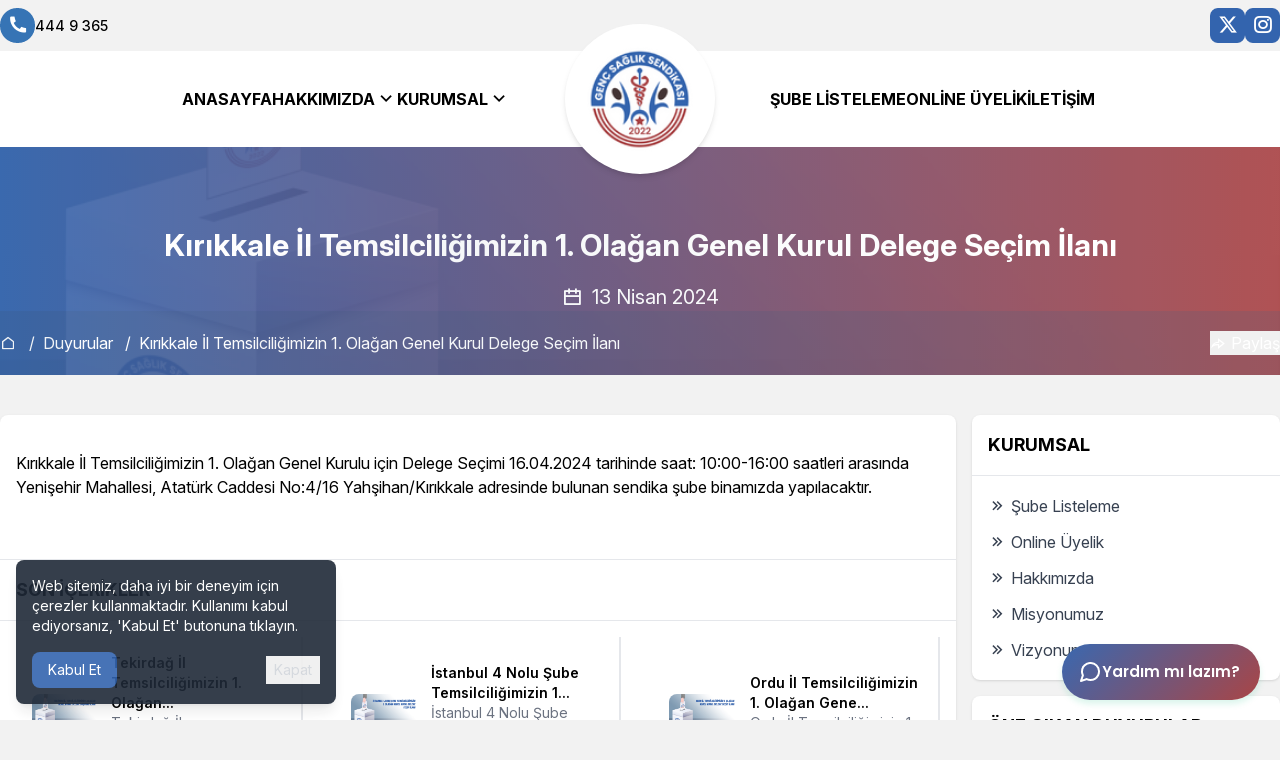

--- FILE ---
content_type: text/html; charset=UTF-8
request_url: https://www.gencsagliksendikasi.org.tr/duyurular/kirikkale-il-temsilciligimizin-1-olagan-genel-kurul-delege-secim-ilani
body_size: 19633
content:
<!DOCTYPE html>
<html lang="tr">
    <head>
        <meta charset="UTF-8" />
        <meta name="viewport" content="width=device-width, user-scalable=no, initial-scale=1.0, maximum-scale=1.0, minimum-scale=1.0" />
        <meta http-equiv="X-UA-Compatible" content="ie=edge" />
        <title>Kırıkkale İl Temsilciliğimizin 1. Olağan Genel Kurul Delege Seçim İlanı - Genç Sağlık Sendikası</title>
        <meta name="description" content="Kırıkkale İl Temsilciliğimizin 1. Olağan Genel Kurul Delege Seçim İlanı">
        <meta name="author" content="Genç Sağlık Sendikası">
        <link rel="canonical" href="https://www.gencsagliksendikasi.org.tr/duyurular/kirikkale-il-temsilciligimizin-1-olagan-genel-kurul-delege-secim-ilani" />
        <link rel="shortcut icon" href="https://www.gencsagliksendikasi.org.tr/uploads/genc-saglik-sendikasi-logo_1.png" />
        <meta name="robots" content="index, follow">
        <meta name="publisher" content="Genç Sağlık Sendikası">

        <meta name="twitter:card" content="summary_large_image">
        <meta name="twitter:site" content="https://www.gencsagliksendikasi.org.tr/duyurular/kirikkale-il-temsilciligimizin-1-olagan-genel-kurul-delege-secim-ilani">
        <meta name="twitter:title" content="Kırıkkale İl Temsilciliğimizin 1. Olağan Genel Kurul Delege Seçim İlanı - Genç Sağlık Sendikası">
        <meta name="twitter:description" content="Kırıkkale İl Temsilciliğimizin 1. Olağan Genel Kurul Delege Seçim İlanı">
        <meta name="twitter:image" content="https://www.gencsagliksendikasi.org.tr/uploads/gss-logo.png">

        <meta property="og:title" content="Kırıkkale İl Temsilciliğimizin 1. Olağan Genel Kurul Delege Seçim İlanı - Genç Sağlık Sendikası">
        <meta property="og:description" content="Kırıkkale İl Temsilciliğimizin 1. Olağan Genel Kurul Delege Seçim İlanı">
        <meta property="og:image" content="https://www.gencsagliksendikasi.org.tr/uploads/gss-logo.png">
        <meta property="og:url" content="https://www.gencsagliksendikasi.org.tr/duyurular/kirikkale-il-temsilciligimizin-1-olagan-genel-kurul-delege-secim-ilani">
        <meta property="og:type" content="website">
        <meta property="og:site_name" content="Genç Sağlık Sendikası">

        <!-- Stylesheet -->
        <link rel="stylesheet" href="https://www.gencsagliksendikasi.org.tr/build/assets/app-6433ce6f.css" />
        <script src="https://www.gencsagliksendikasi.org.tr/build/assets/app-bb8b3db8.js"></script>
        <link rel="stylesheet" href="https://www.gencsagliksendikasi.org.tr/main/css/default.css" />
        <link href="https://cdn.jsdelivr.net/npm/remixicon@4.5.0/fonts/remixicon.css" rel="stylesheet" />
        <link rel="preconnect" href="https://fonts.googleapis.com" />
        <link rel="preconnect" href="https://fonts.gstatic.com" crossorigin />
        <link href="https://fonts.googleapis.com/css2?family=Inter:ital,opsz,wght@0,14..32,100..900;1,14..32,100..900&display=swap" rel="stylesheet" />
        <link rel="stylesheet" href="https://www.gencsagliksendikasi.org.tr/main/css/swiper-bundle.min.css" />
        <script src="https://cdn.jsdelivr.net/npm/sweetalert2@11"></script>
        <!-- Stylesheet -->

        <style>
            :root {
                --theme-color-one: #3364ae;
                --theme-color-two: #a73f41;
                --theme-color-three: #c30000;
            }
        </style>

        <link rel="stylesheet" href="https://cdn.jsdelivr.net/npm/@fancyapps/ui/dist/fancybox.css" />

        <!-- Google tag (gtag.js) -->
<script async src="https://www.googletagmanager.com/gtag/js?id=G-9YZYJJ4YX1"></script>
<script>
  window.dataLayer = window.dataLayer || [];
  function gtag(){dataLayer.push(arguments);}
  gtag('js', new Date());

  gtag('config', 'G-9YZYJJ4YX1');
</script>
<style>.uyelik {
height:1600px; }
#aboutUs img {
border-radius:20px;}
.submenudur a {
text-transform:capitalize !important; }</style>
<script>
document.addEventListener("DOMContentLoaded", function () {

    // Sadece yönetim kurulu sayfasında çalışsın
    if (window.location.pathname !== "/kurul/yonetim-kurulu") return;

    const container = document.querySelector(".max-w-7xl");
    if (!container) return;

    // Osman Kaya'nın wrapper'ı (üst büyük kart)
    const osmanWrapper = container.querySelector(
        ".grid.grid-cols-4 > .col-span-4"
    );
    if (!osmanWrapper) return;

    // Furkan Ali Çiftçioğlu kartını bul
    const furkanCard = [...container.querySelectorAll(".bg-white")]
        .find(card =>
            card.querySelector("h3")?.textContent.trim() === "Furkan Ali Çiftçioğlu"
        );
    if (!furkanCard) return;

    // Osman wrapper'ını klonla
    const newWrapper = osmanWrapper.cloneNode(true);
    const newCard = newWrapper.querySelector(".bg-white");

    // İçeriği Furkan'a göre değiştir
    newCard.querySelector("img").src =
        furkanCard.querySelector("img").src;
    newCard.querySelector("img").alt =
        furkanCard.querySelector("img").alt;

    newCard.querySelector("h3").textContent = "Furkan Ali Çiftçioğlu";
    newCard.querySelector("p").textContent = "Genel Sekreter";

    newCard.querySelector("a").href =
        furkanCard.querySelector("a").href;
    newWrapper.style.marginTop = "3rem";

    // Osman Kaya kartının altına ekle
    osmanWrapper.after(newWrapper);

    // Alttaki Furkan kartını kaldır
    furkanCard.remove();
});
</script>
    </head>

    <body class="font-['Inter'] flex flex-col min-h-screen bg-[#F2F2F2] overflow-x-hidden">

        
        
        
        <div x-data="{ showCookieBanner: localStorage.getItem('cookieAccepted') ? false : true }"
        x-show="showCookieBanner"
        x-transition:enter="transition ease-out duration-500 transform"
        x-transition:enter-start="translate-y-full"
        x-transition:enter-end="translate-y-0"
        x-transition:leave="transition ease-in duration-300 transform"
        x-transition:leave-start="translate-y-0"
        x-transition:leave-end="translate-y-full"
        x-cloak
        class="fixed bottom-4 left-4 w-80 bg-gray-800 text-white p-4 rounded-lg shadow-lg z-[60] opacity-90">
            <div class="flex flex-col justify-between h-full">
                <p class="text-sm mb-4">Web sitemiz, daha iyi bir deneyim için çerezler kullanmaktadır. Kullanımı kabul ediyorsanız, 'Kabul Et' butonuna tıklayın.</p>
                <div class="flex justify-between items-center">
                    <button @click="localStorage.setItem('cookieAccepted', true); showCookieBanner = false;" class="bg-[var(--theme-color-one)] hover:bg-[var(--theme-color-two)] text-white px-4 py-2 rounded-lg text-sm">
                        Kabul Et
                    </button>
                    <button @click="showCookieBanner = false;" class="text-gray-300 hover:text-white px-2 py-1 text-sm">
                        Kapat
                    </button>
                </div>
            </div>
        </div>

        <div x-data="{ modals: {} }" x-cloak x-init="
                " class="relative z-[500]">

                    </div>

        
        <div class="container mx-auto py-2 lg:flex items-center flex-col lg:flex-row justify-between gap-2 lg:gap-0 hidden">
            <div class="flex items-center gap-6">
                <a href="tel:4449365" class="flex items-center gap-2">
                    <div class="w-[35px] h-[35px] bg-[#3674B5] leading-[35px] rounded-full text-white text-center">
                        <i class="ri-phone-fill ri-lg"></i>
                    </div>
                    <span class="text-sm font-medium">444 9 365</span>
                </a>
                            </div>
            <div class="flex items-center gap-3">
                                                <a rel="nofollow" href="https://x.com/gencsagliksend" target="blank" class="text-center w-[35px] h-[35px] leading-[35px] rounded-lg bg-[var(--theme-color-one)] text-white">
                    <i class="ri-twitter-x-fill ri-lg"></i>
                </a>
                                <a rel="nofollow" href="https://www.instagram.com/gencsagliksendikasi/" target="blank" class="text-center w-[35px] h-[35px] leading-[35px] rounded-lg bg-[var(--theme-color-one)] text-white">
                    <i class="ri-instagram-line ri-lg"></i>
                </a>
                            </div>
        </div>
                        <header class="bg-white lg:py-7 py-4 px-5 lg:px-0 relative">
            <div class="container mx-auto flex items-center justify-between relative">
                <ul class="hidden lg:flex items-center gap-8 flex-1 justify-end">
                                                                        <li><a href="/">Anasayfa</a></li>
                                                                                            <li>
                            <div class="group relative cursor-pointer py-2">
                                <div class="flex items-center justify-between gap-1">
                                    <a class="menu-hover text-base text-black">
                                        Hakkımızda
                                    </a>
                                    <span>
                                        <i class="ri-arrow-down-s-line ri-lg"></i>
                                    </span>
                                </div>
                                <div class="submenudur absolute mt-2 z-[500] flex w-[220px] z-50 flex-col bg-white py-1 px-1 text-black rounded-lg shadow-xl text-sm invisible group-hover:visible opacity-0 group-hover:opacity-100 transition-opacity duration-300 transform group-hover:translate-y-0 translate-y-2 border-t-2 border-[var(--theme-color-one)]">
                                                                                                                    <a href="/sayfa/misyonumuz" class="my-2 block font-medium hover:text-black md:mx-1">
                                            Misyonumuz
                                        </a>
                                                                                                                                                            <a href="/sayfa/vizyonumuz" class="my-2 block font-medium hover:text-black md:mx-1">
                                            Vizyonumuz
                                        </a>
                                                                                                                                                            <a href="/haberler" class="my-2 block font-medium hover:text-black md:mx-1">
                                            Haberler
                                        </a>
                                                                                                            </div>
                            </div>
                        </li>
                                                                                            <li>
                            <div class="group relative cursor-pointer py-2">
                                <div class="flex items-center justify-between gap-1">
                                    <a class="menu-hover text-base text-black">
                                        Kurumsal
                                    </a>
                                    <span>
                                        <i class="ri-arrow-down-s-line ri-lg"></i>
                                    </span>
                                </div>
                                <div class="submenudur absolute mt-2 z-[500] flex w-[220px] z-50 flex-col bg-white py-1 px-1 text-black rounded-lg shadow-xl text-sm invisible group-hover:visible opacity-0 group-hover:opacity-100 transition-opacity duration-300 transform group-hover:translate-y-0 translate-y-2 border-t-2 border-[var(--theme-color-one)]">
                                                                                                                    <a href="/kurul/yonetim-kurulu" class="my-2 block font-medium hover:text-black md:mx-1">
                                            Yönetim Kurulu
                                        </a>
                                                                                                                                                            <a href="/kurul/sendika-danismanlari" class="my-2 block font-medium hover:text-black md:mx-1">
                                            Sendika Danışmanları
                                        </a>
                                                                                                                                                            <a href="/kurul/sendika-avukatlari" class="my-2 block font-medium hover:text-black md:mx-1">
                                            Sendika Avukatları
                                        </a>
                                                                                                                                                            <a href="/kurul/kadin-kollari" class="my-2 block font-medium hover:text-black md:mx-1">
                                            Kadın Kolları
                                        </a>
                                                                                                                                                            <a href="/kurul/komisyonlar" class="my-2 block font-medium hover:text-black md:mx-1">
                                            Komisyonlar
                                        </a>
                                                                                                            </div>
                            </div>
                        </li>
                                                            </ul>

                <div class="relative ms-[80px] lg:ms-[130px] lg:mr-[130px]">
                    <div class="absolute left-1/2 top-1/2 transform -translate-x-1/2 -translate-y-1/2 z-[200]">
                        <a href="https://www.gencsagliksendikasi.org.tr" class="inline-flex items-center justify-center bg-white rounded-full p-5 shadow-md mt-10 lg:mt-0 w-[100px] h-[100px] lg:w-[150px] lg:h-[150px]">
                            <img class="w-full h-full" src="https://www.gencsagliksendikasi.org.tr/uploads/gss-logo.png" alt="Genç Sağlık Sendikası" />
                        </a>
                    </div>
                </div>

                <ul class="hidden lg:flex items-center gap-8 flex-1 justify-start">
                                                                <li><a href="/sayfa/sube-listeleme">Şube Listeleme</a></li>
                                                                                    <li><a href="/sayfa/online-uyelik">Online Üyelik</a></li>
                                                                                    <li><a href="/iletisim">İletişim</a></li>
                                                        </ul>

                <div class="flex items-center space-x-2 lg:hidden">
                    <a href="https://www.gencsagliksendikasi.org.tr/iletisim" class="mr-2">
                        <i class="ri ri-mail-line text-[var(--theme-color-one)] text-2xl"></i>
                    </a>
                    <button id="menu-toggle">
                        <svg xmlns="http://www.w3.org/2000/svg" class="h-7 w-7 text-[var(--theme-color-one)]" fill="none" viewBox="0 0 24 24" stroke="currentColor">
                            <path stroke-linecap="round" stroke-linejoin="round" stroke-width="2" d="M4 6h16M4 12h16M4 18h16" />
                        </svg>
                    </button>
                </div>
            </div>
            <div id="mobile-menu" class="menu">
                <div class="bg-[var(--theme-color-one)] text-white text-lg h-full w-100 p-4">
                    <div id="close-btn" class="close-btn"><i class="ri-close-fill text-white"></i></div>
                    <a href="https://www.gencsagliksendikasi.org.tr">
                        <img class="my-4 mx-auto" style="width: 100px;" src="https://www.gencsagliksendikasi.org.tr/uploads/gss-logo.png" alt="Genç Sağlık Sendikası" />
                    </a>
                    <ul class="mt-[40px]">
                                                    <li class="pt-3 pb-3" style="border-bottom: 1px solid rgba(255, 255, 255, 0.1);">
                                <a href="/" class="">Anasayfa</a>
                            </li>
                                                    <li class="pt-3 pb-3" style="border-bottom: 1px solid rgba(255, 255, 255, 0.1);">
                                <a href="/sayfa/hakkimizda" class="">Hakkımızda</a>
                            </li>
                                                    <li class="pt-3 pb-3" style="border-bottom: 1px solid rgba(255, 255, 255, 0.1);">
                                <a href="/kurul/yonetim-kurulu" class="">Yönetim Kurulu</a>
                            </li>
                                                    <li class="pt-3 pb-3" style="border-bottom: 1px solid rgba(255, 255, 255, 0.1);">
                                <a href="/haberler" class="">Haberler</a>
                            </li>
                                                    <li class="pt-3 pb-3" style="border-bottom: 1px solid rgba(255, 255, 255, 0.1);">
                                <a href="/duyurular" class="">Duyurular</a>
                            </li>
                                                    <li class="pt-3 pb-3" style="border-bottom: 1px solid rgba(255, 255, 255, 0.1);">
                                <a href="/sayfa/online-uyelik" class="">Online Üyelik</a>
                            </li>
                                                    <li class="pt-3 pb-3" style="border-bottom: 1px solid rgba(255, 255, 255, 0.1);">
                                <a href="/iletisim" class="">İletişim</a>
                            </li>
                                            </ul>
                    <div class="flex flex-wrap gap-3 mt-[30px]">
                                                                        <a rel="nofollow" href="https://x.com/gencsagliksend" target="blank" class="py-2 px-3 rounded-lg bg-[var(--theme-color-two)] bg-opacity-50 text-white"><i class="ri-twitter-x-fill ri-lg"></i></a>
                                                <a rel="nofollow" href="https://www.instagram.com/gencsagliksendikasi/" target="blank" class="py-2 px-3 rounded-lg bg-[var(--theme-color-two)] bg-opacity-50 text-white"><i class="ri-instagram-line ri-lg"></i></a>
                                            </div>
                    <div class="space-y-4 mt-5">
                        <a href="tel:4449365" class="flex items-center gap-2">
                            <div class="w-[35px] h-[35px] bg-[#3674B5] leading-[35px] rounded-full text-white text-center">
                                <i class="ri-phone-fill ri-sm"></i>
                            </div>
                            <span class="text-sm font-medium">444 9 365</span>
                        </a>
                                            </div>
                </div>
            </div>
        </header>
        
        <section class="bg-center bg-cover bg-no-repeat" style="background-image: url('https://www.gencsagliksendikasi.org.tr/uploads/44.png');">
    <div class="bg-gradient-to-r from-[var(--theme-color-one)] to-[var(--theme-color-two)] opacity-90">
        <div class="pt-20">
            <div class="container mx-auto text-center">
                <h1 class="text-3xl text-white font-bold">Kırıkkale İl Temsilciliğimizin 1. Olağan Genel Kurul Delege Seçim İlanı</h1>
                <p class="text-xl text-white mt-5"><i class="ri-calendar-line mr-1"></i> 13 Nisan 2024</p>
            </div>
        </div>
        <div class="bg-[rgba(51,83,116,0.2)] pt-5 pb-5 px-5 lg:px-0">
            <div class="container mx-auto grid grid-cols-12">
                <div class="col-span-12 md:col-span-9 flex justify-start">
                    <nav aria-label="Breadcrumb">
                        <ol class="list-reset flex">
                            <li>
                                <a href="https://www.gencsagliksendikasi.org.tr" class="text-white"><i class="ri-home-line"></i></a>
                                <span class="mx-2 text-white">/</span>
                            </li>
                            <li>
                                <a href="https://www.gencsagliksendikasi.org.tr/duyurular" class="text-white">Duyurular</a>
                                <span class="mx-2 text-white">/</span>
                            </li>
                            <li>
                                <a href="https://www.gencsagliksendikasi.org.tr/duyurular/kirikkale-il-temsilciligimizin-1-olagan-genel-kurul-delege-secim-ilani" class="text-white">Kırıkkale İl Temsilciliğimizin 1. Olağan Genel Kurul Delege Seçim İlanı</a>
                            </li>
                        </ol>
                    </nav>
                </div>

                <div class="col-span-12 md:col-span-3 flex justify-start mt-3 md:justify-end md:mt-0">
        <div x-data="{ open: false }" class="relative inline-block text-left">
        <button @click="open = !open" @click.away="open = false" class="text-white">
            <i class="ri-share-forward-line"></i> Paylaş
        </button>
        <div x-show="open" x-cloak class="absolute right-0 md:right-0 start-0 md:start-auto z-10 mt-2 w-56 origin-top-right rounded-md bg-white ring-1 shadow-lg ring-black/5 focus:outline-none">
            <div class="py-1">
                <a href="https://www.facebook.com/sharer/sharer.php?u=https://www.gencsagliksendikasi.org.tr/duyurular/kirikkale-il-temsilciligimizin-1-olagan-genel-kurul-delege-secim-ilani" target="blank"
                class="block px-4 py-2 text-sm text-gray-700 flex items-center hover:bg-gray-100">
                    <span class="bg-[#1877F2] text-white rounded-full w-6 h-6 flex items-center justify-center mr-2">
                        <i class="ri-facebook-fill ri-1x"></i>
                    </span>
                    Facebook
                </a>
                <a href="https://x.com/intent/tweet?text=Kırıkkale İl Temsilciliğimizin 1. Olağan Genel Kurul Delege Seçim İlanı&url=https://www.gencsagliksendikasi.org.tr/duyurular/kirikkale-il-temsilciligimizin-1-olagan-genel-kurul-delege-secim-ilani" target="blank"
                class="block px-4 py-2 text-sm text-gray-700 flex items-center hover:bg-gray-100">
                    <span class="bg-[#000000] text-white rounded-full w-6 h-6 flex items-center justify-center mr-2">
                        <i class="ri-twitter-x-fill ri-1x"></i>
                    </span>
                    X (Twitter)
                </a>
                <a href="https://www.linkedin.com/shareArticle?mini=true&url=https://www.gencsagliksendikasi.org.tr/duyurular/kirikkale-il-temsilciligimizin-1-olagan-genel-kurul-delege-secim-ilani&title=&summary=Kırıkkale İl Temsilciliğimizin 1. Olağan Genel Kurul Delege Seçim İlanı&source=" target="blank"
                class="block px-4 py-2 text-sm text-gray-700 flex items-center hover:bg-gray-100">
                    <span class="bg-[#0077B5] text-white rounded-full w-6 h-6 flex items-center justify-center mr-2">
                        <i class="ri-linkedin-fill ri-1x"></i>
                    </span>
                    Linkedin
                </a>
                <a href="https://pinterest.com/pin/create/button/?url=https://www.gencsagliksendikasi.org.tr/duyurular/kirikkale-il-temsilciligimizin-1-olagan-genel-kurul-delege-secim-ilani&media=&description=Kırıkkale İl Temsilciliğimizin 1. Olağan Genel Kurul Delege Seçim İlanı" target="blank"
                class="block px-4 py-2 text-sm text-gray-700 flex items-center hover:bg-gray-100">
                    <span class="bg-[#E60023] text-white rounded-full w-6 h-6 flex items-center justify-center mr-2">
                        <i class="ri-pinterest-fill ri-1x"></i>
                    </span>
                    Pinterest
                </a>
                <a href="mailto:?&subject=Kırıkkale İl Temsilciliğimizin 1. Olağan Genel Kurul Delege Seçim İlanı&body=Kırıkkale İl Temsilciliğimizin 1. Olağan Genel Kurul Delege Seçim İlanı https://www.gencsagliksendikasi.org.tr/duyurular/kirikkale-il-temsilciligimizin-1-olagan-genel-kurul-delege-secim-ilani" target="blank"
                class="block px-4 py-2 text-sm text-gray-700 flex items-center hover:bg-gray-100">
                    <span class="bg-[#D14836] text-white rounded-full w-6 h-6 flex items-center justify-center mr-2">
                        <i class="ri-mail-fill ri-1x"></i>
                    </span>
                    Mail
                </a>
            </div>
        </div>
    </div>
    </div>
            </div>
        </div>
    </div>
</section>

<div class="container mx-auto p-10 grid grid-cols-12 gap-4 px-5 lg:px-0">
    <section class="col-span-12 md:col-span-9">
        <div class="bg-white rounded-lg shadow">
            <div class="p-4">
                <p class="mb-5"><p>Kırıkkale İl Temsilciliğimizin 1. Olağan Genel Kurulu i&ccedil;in Delege Se&ccedil;imi 16.04.2024 tarihinde saat: 10:00-16:00 saatleri arasında Yenişehir Mahallesi, Atat&uuml;rk Caddesi No:4/16 Yahşihan/Kırıkkale adresinde bulunan sendika şube binamızda yapılacaktır.</p>
<div class="clear">&nbsp;</div></p>
            </div>
            
            
                        <div class="mt-5">
                <div class="border-t border-b p-4">
                    <h2 class="text-lg font-bold uppercase">Son İçerikler</h2>
                </div>
                <div class="grid grid-cols-1 md:grid-cols-3 gap-8 p-4">
                                        <a href="https://www.gencsagliksendikasi.org.tr/duyurular/tekirdag-il-temsilciligimizin-1-olagan-genel-kurul-delege-basvuru-ilani-1" class="flex items-center border-r-2 p-4">
                        <div class="w-1/2">
                            <img
                            src="https://www.gencsagliksendikasi.org.tr/uploads/950x534/Genç Sağlık Sendikası - Genel Kurul İlan Duyurusu (25).png"
                            alt="Tekirdağ İl Temsilciliğimizin 1. Olağan Genel Kurul Delege Başvuru İlanı"
                            class="w-full h-auto object-cover rounded-lg"
                            srcset="
                                https://www.gencsagliksendikasi.org.tr/uploads/90x80/Genç Sağlık Sendikası - Genel Kurul İlan Duyurusu (25).png 90w,
                                https://www.gencsagliksendikasi.org.tr/uploads/400x250/Genç Sağlık Sendikası - Genel Kurul İlan Duyurusu (25).png 400w,
                                https://www.gencsagliksendikasi.org.tr/uploads/950x534/Genç Sağlık Sendikası - Genel Kurul İlan Duyurusu (25).png 950w,
                                https://www.gencsagliksendikasi.org.tr/uploads/Genç Sağlık Sendikası - Genel Kurul İlan Duyurusu (25).png 1920w
                            "
                            sizes="(max-width: 480px) 90px,
                                    (max-width: 1024px) 400px,
                                    (max-width: 1920px) 950px,
                                    1920px"
                            />
                        </div>
                        <div class="ml-3">
                            <h3 class="text-sm font-semibold">Tekirdağ İl Temsilciliğimizin 1. Olağan...</h3>
                            <p class="text-sm text-gray-500">Tekirdağ İl Temsilciliğimizin 1. Olağan Genel Kuru...</p>
                        </div>
                    </a>
                                        <a href="https://www.gencsagliksendikasi.org.tr/duyurular/istanbul-4-nolu-sube-temsilciligimizin-1-olagan-genel-kurul-delege-secim-ilani" class="flex items-center border-r-2 p-4">
                        <div class="w-1/2">
                            <img
                            src="https://www.gencsagliksendikasi.org.tr/uploads/950x534/Genç Sağlık Sendikası - Genel Kurul İlan Duyurusu (24).png"
                            alt="İstanbul 4 Nolu Şube Temsilciliğimizin 1. Olağan Genel Kurul Delege Seçim İlanı"
                            class="w-full h-auto object-cover rounded-lg"
                            srcset="
                                https://www.gencsagliksendikasi.org.tr/uploads/90x80/Genç Sağlık Sendikası - Genel Kurul İlan Duyurusu (24).png 90w,
                                https://www.gencsagliksendikasi.org.tr/uploads/400x250/Genç Sağlık Sendikası - Genel Kurul İlan Duyurusu (24).png 400w,
                                https://www.gencsagliksendikasi.org.tr/uploads/950x534/Genç Sağlık Sendikası - Genel Kurul İlan Duyurusu (24).png 950w,
                                https://www.gencsagliksendikasi.org.tr/uploads/Genç Sağlık Sendikası - Genel Kurul İlan Duyurusu (24).png 1920w
                            "
                            sizes="(max-width: 480px) 90px,
                                    (max-width: 1024px) 400px,
                                    (max-width: 1920px) 950px,
                                    1920px"
                            />
                        </div>
                        <div class="ml-3">
                            <h3 class="text-sm font-semibold">İstanbul 4 Nolu Şube Temsilciliğimizin 1...</h3>
                            <p class="text-sm text-gray-500">İstanbul 4 Nolu Şube Temsilciliğimizin  1. Olağan...</p>
                        </div>
                    </a>
                                        <a href="https://www.gencsagliksendikasi.org.tr/duyurular/ordu-il-temsilciligimizin-1-olagan-genel-kurul-delege-secim-ilani" class="flex items-center border-r-2 p-4">
                        <div class="w-1/2">
                            <img
                            src="https://www.gencsagliksendikasi.org.tr/uploads/950x534/Genç Sağlık Sendikası - Genel Kurul İlan Duyurusu (23).png"
                            alt="Ordu İl Temsilciliğimizin 1. Olağan Genel Kurul Delege Seçim İlanı"
                            class="w-full h-auto object-cover rounded-lg"
                            srcset="
                                https://www.gencsagliksendikasi.org.tr/uploads/90x80/Genç Sağlık Sendikası - Genel Kurul İlan Duyurusu (23).png 90w,
                                https://www.gencsagliksendikasi.org.tr/uploads/400x250/Genç Sağlık Sendikası - Genel Kurul İlan Duyurusu (23).png 400w,
                                https://www.gencsagliksendikasi.org.tr/uploads/950x534/Genç Sağlık Sendikası - Genel Kurul İlan Duyurusu (23).png 950w,
                                https://www.gencsagliksendikasi.org.tr/uploads/Genç Sağlık Sendikası - Genel Kurul İlan Duyurusu (23).png 1920w
                            "
                            sizes="(max-width: 480px) 90px,
                                    (max-width: 1024px) 400px,
                                    (max-width: 1920px) 950px,
                                    1920px"
                            />
                        </div>
                        <div class="ml-3">
                            <h3 class="text-sm font-semibold">Ordu İl Temsilciliğimizin 1. Olağan Gene...</h3>
                            <p class="text-sm text-gray-500">Ordu İl Temsilciliğimizin 1. Olağan Genel Kurulu i...</p>
                        </div>
                    </a>
                                    </div>
            </div>
                    </div>
    </section>

    <section class="col-span-12 md:col-span-3 hidden sm:block">
        <div class="bg-white rounded-lg shadow overflow-hidden">
            <div class="border-b p-4">
                <h2 class="text-lg font-bold uppercase">Kurumsal</h2>
            </div>
            <div class="p-4">
                <ul class="space-y-2">
                                        <li>
                        <a href="https://www.gencsagliksendikasi.org.tr/sayfa/sube-listeleme" class="block text-gray-700 hover:text-[var(--theme-color-one)]">
                            <i class="ri-arrow-right-double-line text-lg"></i>
                            Şube Listeleme
                        </a>
                    </li>
                                        <li>
                        <a href="https://www.gencsagliksendikasi.org.tr/sayfa/online-uyelik" class="block text-gray-700 hover:text-[var(--theme-color-one)]">
                            <i class="ri-arrow-right-double-line text-lg"></i>
                            Online Üyelik
                        </a>
                    </li>
                                        <li>
                        <a href="https://www.gencsagliksendikasi.org.tr/sayfa/hakkimizda" class="block text-gray-700 hover:text-[var(--theme-color-one)]">
                            <i class="ri-arrow-right-double-line text-lg"></i>
                            Hakkımızda
                        </a>
                    </li>
                                        <li>
                        <a href="https://www.gencsagliksendikasi.org.tr/sayfa/misyonumuz" class="block text-gray-700 hover:text-[var(--theme-color-one)]">
                            <i class="ri-arrow-right-double-line text-lg"></i>
                            Misyonumuz
                        </a>
                    </li>
                                        <li>
                        <a href="https://www.gencsagliksendikasi.org.tr/sayfa/vizyonumuz" class="block text-gray-700 hover:text-[var(--theme-color-one)]">
                            <i class="ri-arrow-right-double-line text-lg"></i>
                            Vizyonumuz
                        </a>
                    </li>
                                    </ul>
            </div>
        </div>

        <div class="bg-white mt-4 rounded-lg shadow overflow-hidden">
            <div class="border-b p-4">
                <h2 class="text-lg font-bold uppercase">Öne Çıkan Duyurular</h2>
            </div>
            <div class="p-4">
                <ul class="space-y-2">
                                        <li class="flex items-center space-x-3 mb-3">
                        <img
                        src="https://www.gencsagliksendikasi.org.tr/uploads/950x534/Genç Sağlık Sendikası - Genel Kurul İlan Duyurusu (25).png"
                        alt="Tekirdağ İl Temsilciliğimizin 1. Olağan Genel Kurul Delege Başvuru İlanı"
                        class="w-10 h-10 rounded-full object-cover aspect-square"
                        srcset="
                            https://www.gencsagliksendikasi.org.tr/uploads/90x80/Genç Sağlık Sendikası - Genel Kurul İlan Duyurusu (25).png 90w,
                            https://www.gencsagliksendikasi.org.tr/uploads/400x250/Genç Sağlık Sendikası - Genel Kurul İlan Duyurusu (25).png 400w,
                            https://www.gencsagliksendikasi.org.tr/uploads/950x534/Genç Sağlık Sendikası - Genel Kurul İlan Duyurusu (25).png 950w,
                            https://www.gencsagliksendikasi.org.tr/uploads/Genç Sağlık Sendikası - Genel Kurul İlan Duyurusu (25).png 1920w
                        "
                        sizes="(max-width: 480px) 90px,
                                (max-width: 1024px) 400px,
                                (max-width: 1920px) 950px,
                                1920px"
                        />
                        <div>
                            <a href="https://www.gencsagliksendikasi.org.tr/duyurular/tekirdag-il-temsilciligimizin-1-olagan-genel-kurul-delege-basvuru-ilani-1" class="text-dark hover:text-[var(--theme-color-one)]">Tekirdağ İl Temsilciliğimizin...</a>
                            <p class="text-sm text-gray-500">23 Ocak 2026</p>
                        </div>
                    </li>
                                        <li class="flex items-center space-x-3 mb-3">
                        <img
                        src="https://www.gencsagliksendikasi.org.tr/uploads/950x534/Genç Sağlık Sendikası - Genel Kurul İlan Duyurusu (24).png"
                        alt="İstanbul 4 Nolu Şube Temsilciliğimizin 1. Olağan Genel Kurul Delege Seçim İlanı"
                        class="w-10 h-10 rounded-full object-cover aspect-square"
                        srcset="
                            https://www.gencsagliksendikasi.org.tr/uploads/90x80/Genç Sağlık Sendikası - Genel Kurul İlan Duyurusu (24).png 90w,
                            https://www.gencsagliksendikasi.org.tr/uploads/400x250/Genç Sağlık Sendikası - Genel Kurul İlan Duyurusu (24).png 400w,
                            https://www.gencsagliksendikasi.org.tr/uploads/950x534/Genç Sağlık Sendikası - Genel Kurul İlan Duyurusu (24).png 950w,
                            https://www.gencsagliksendikasi.org.tr/uploads/Genç Sağlık Sendikası - Genel Kurul İlan Duyurusu (24).png 1920w
                        "
                        sizes="(max-width: 480px) 90px,
                                (max-width: 1024px) 400px,
                                (max-width: 1920px) 950px,
                                1920px"
                        />
                        <div>
                            <a href="https://www.gencsagliksendikasi.org.tr/duyurular/istanbul-4-nolu-sube-temsilciligimizin-1-olagan-genel-kurul-delege-secim-ilani" class="text-dark hover:text-[var(--theme-color-one)]">İstanbul 4 Nolu Şube Temsilcil...</a>
                            <p class="text-sm text-gray-500">14 Ocak 2026</p>
                        </div>
                    </li>
                                        <li class="flex items-center space-x-3 mb-3">
                        <img
                        src="https://www.gencsagliksendikasi.org.tr/uploads/950x534/Genç Sağlık Sendikası - Genel Kurul İlan Duyurusu (23).png"
                        alt="Ordu İl Temsilciliğimizin 1. Olağan Genel Kurul Delege Seçim İlanı"
                        class="w-10 h-10 rounded-full object-cover aspect-square"
                        srcset="
                            https://www.gencsagliksendikasi.org.tr/uploads/90x80/Genç Sağlık Sendikası - Genel Kurul İlan Duyurusu (23).png 90w,
                            https://www.gencsagliksendikasi.org.tr/uploads/400x250/Genç Sağlık Sendikası - Genel Kurul İlan Duyurusu (23).png 400w,
                            https://www.gencsagliksendikasi.org.tr/uploads/950x534/Genç Sağlık Sendikası - Genel Kurul İlan Duyurusu (23).png 950w,
                            https://www.gencsagliksendikasi.org.tr/uploads/Genç Sağlık Sendikası - Genel Kurul İlan Duyurusu (23).png 1920w
                        "
                        sizes="(max-width: 480px) 90px,
                                (max-width: 1024px) 400px,
                                (max-width: 1920px) 950px,
                                1920px"
                        />
                        <div>
                            <a href="https://www.gencsagliksendikasi.org.tr/duyurular/ordu-il-temsilciligimizin-1-olagan-genel-kurul-delege-secim-ilani" class="text-dark hover:text-[var(--theme-color-one)]">Ordu İl Temsilciliğimizin 1. O...</a>
                            <p class="text-sm text-gray-500">14 Ocak 2026</p>
                        </div>
                    </li>
                                        <li class="flex items-center space-x-3 mb-3">
                        <img
                        src="https://www.gencsagliksendikasi.org.tr/uploads/950x534/Genç Sağlık Sendikası - Genel Kurul İlan Duyurusu (22).png"
                        alt="İstanbul 4 Nolu Şube Temsilciliğimizin 1. Olağan Genel Kurul Delege Başvuru İlanı"
                        class="w-10 h-10 rounded-full object-cover aspect-square"
                        srcset="
                            https://www.gencsagliksendikasi.org.tr/uploads/90x80/Genç Sağlık Sendikası - Genel Kurul İlan Duyurusu (22).png 90w,
                            https://www.gencsagliksendikasi.org.tr/uploads/400x250/Genç Sağlık Sendikası - Genel Kurul İlan Duyurusu (22).png 400w,
                            https://www.gencsagliksendikasi.org.tr/uploads/950x534/Genç Sağlık Sendikası - Genel Kurul İlan Duyurusu (22).png 950w,
                            https://www.gencsagliksendikasi.org.tr/uploads/Genç Sağlık Sendikası - Genel Kurul İlan Duyurusu (22).png 1920w
                        "
                        sizes="(max-width: 480px) 90px,
                                (max-width: 1024px) 400px,
                                (max-width: 1920px) 950px,
                                1920px"
                        />
                        <div>
                            <a href="https://www.gencsagliksendikasi.org.tr/duyurular/istanbul-4-nolu-sube-temsilciligimizin-1-olagan-genel-kurul-delege-basvuru-ilani" class="text-dark hover:text-[var(--theme-color-one)]">İstanbul 4 Nolu Şube Temsilcil...</a>
                            <p class="text-sm text-gray-500">6 Ocak 2026</p>
                        </div>
                    </li>
                                        <li class="flex items-center space-x-3 mb-3">
                        <img
                        src="https://www.gencsagliksendikasi.org.tr/uploads/950x534/Genç Sağlık Sendikası - Genel Kurul İlan Duyurusu (21)-1.png"
                        alt="Malatya 2 Nolu Temsilciliğimizin 1. Olağan Genel Kurul Delege Seçim İlanı"
                        class="w-10 h-10 rounded-full object-cover aspect-square"
                        srcset="
                            https://www.gencsagliksendikasi.org.tr/uploads/90x80/Genç Sağlık Sendikası - Genel Kurul İlan Duyurusu (21)-1.png 90w,
                            https://www.gencsagliksendikasi.org.tr/uploads/400x250/Genç Sağlık Sendikası - Genel Kurul İlan Duyurusu (21)-1.png 400w,
                            https://www.gencsagliksendikasi.org.tr/uploads/950x534/Genç Sağlık Sendikası - Genel Kurul İlan Duyurusu (21)-1.png 950w,
                            https://www.gencsagliksendikasi.org.tr/uploads/Genç Sağlık Sendikası - Genel Kurul İlan Duyurusu (21)-1.png 1920w
                        "
                        sizes="(max-width: 480px) 90px,
                                (max-width: 1024px) 400px,
                                (max-width: 1920px) 950px,
                                1920px"
                        />
                        <div>
                            <a href="https://www.gencsagliksendikasi.org.tr/duyurular/malatya-2-nolu-temsilciligimizin-1-olagan-genel-kurul-delege-secim-ilani" class="text-dark hover:text-[var(--theme-color-one)]">Malatya 2 Nolu Temsilciliğimiz...</a>
                            <p class="text-sm text-gray-500">2 Ocak 2026</p>
                        </div>
                    </li>
                                    </ul>
            </div>
        </div>
    </section>
</div>

        <footer class="py-16 relative" style="background: url('https://www.gencsagliksendikasi.org.tr/main/img/footer-bg.png'); background-size: cover; background-repeat: no-repeat;">
            <div class="absolute inset-0 bg-[#27313B]/90 z-10"></div>
            <div class="container mx-auto relative z-50 px-5 lg:px-0">
                <div class="grid grid-cols-1 sm:grid-cols-2 md:grid-cols-3 xl:grid-cols-5 gap-5 xl:gap-10">
                    <div class="space-y-3 col-span-2 lg:col-span-1">
                        <a href="https://www.gencsagliksendikasi.org.tr">
                            <img class="mx-auto lg:mx-0" style="width: 100px;" src="https://dmk.org.tr/uploads/8491750333957.png" alt="Devlet Memurları Konfederasyonu" />
                        </a>
                        <p class="text-[#8C9AA9] text-sm text-center lg:text-left">Devlet Memurları Konfederasyonu</p>
                        <div class="flex items-center justify-center lg:justify-start gap-3" style="margin-top: 30px;">
                                                        <a rel="nofollow" href="https://www.facebook.com/groups/692209199741040" target="blank" class="text-center w-[35px] h-[35px] leading-[35px] rounded-lg bg-[#434F5A] text-white"><i class="ri-facebook-fill ri-lg"></i></a>
                                                        <a rel="nofollow" href="https://x.com/DMKonfederasyon" target="blank" class="text-center w-[35px] h-[35px] leading-[35px] rounded-lg bg-[#434F5A] text-white"><i class="ri-twitter-x-fill ri-lg"></i></a>
                                                        <a rel="nofollow" href="https://www.instagram.com/devletmemurlarikonfederasyonu/" target="blank" class="text-center w-[35px] h-[35px] leading-[35px] rounded-lg bg-[#434F5A] text-white"><i class="ri-instagram-line ri-lg"></i></a>
                                                      
                                                    </div>
                    </div>
                    <div class="mx-100 lg:mx-0">
                        <h3 class="text-white font-bold text-lg">Kurumsal</h3>
                        <div class="h-0.5 w-[40px] bg-[var(--theme-color-one)] mt-3"></div>
                        <ul class="mt-5 space-y-3">
                                                        <li>
                                <a href="/sayfa/hakkimizda" class="text-[#7F91A0] transition-colors duration-300 hover:text-white"><i class="ri-arrow-right-s-line ri-lg"></i> Hakkımızda</a>
                            </li>
                                                        <li>
                                <a href="/sayfa/misyonumuz" class="text-[#7F91A0] transition-colors duration-300 hover:text-white"><i class="ri-arrow-right-s-line ri-lg"></i> Misyonumuz</a>
                            </li>
                                                        <li>
                                <a href="/sayfa/vizyonumuz" class="text-[#7F91A0] transition-colors duration-300 hover:text-white"><i class="ri-arrow-right-s-line ri-lg"></i> Vizyonumuz</a>
                            </li>
                                                        <li>
                                <a href="/duyurular" class="text-[#7F91A0] transition-colors duration-300 hover:text-white"><i class="ri-arrow-right-s-line ri-lg"></i> Duyurular</a>
                            </li>
                                                        <li>
                                <a href="/iletisim" class="text-[#7F91A0] transition-colors duration-300 hover:text-white"><i class="ri-arrow-right-s-line ri-lg"></i> İletişim</a>
                            </li>
                                                    </ul>
                    </div>
                    <div class="mx-100 lg:mx-0">
                        <h3 class="text-white font-bold text-lg">Sayfalar</h3>
                        <div class="h-0.5 w-[40px] bg-[var(--theme-color-one)] mt-3"></div>
                        <ul class="mt-5 space-y-3">
                                                        <li>
                                <a href="/haberler" class="text-[#7F91A0] transition-colors duration-300 hover:text-white"><i class="ri-arrow-right-s-line ri-lg"></i> Haberler</a>
                            </li>
                                                        <li>
                                <a href="/sayfa/sube-listeleme" class="text-[#7F91A0] transition-colors duration-300 hover:text-white"><i class="ri-arrow-right-s-line ri-lg"></i> Şube Listeleme</a>
                            </li>
                                                        <li>
                                <a href="/sayfa/online-uyelik" class="text-[#7F91A0] transition-colors duration-300 hover:text-white"><i class="ri-arrow-right-s-line ri-lg"></i> Online Üyelik</a>
                            </li>
                                                        <li>
                                <a href="/videolar" class="text-[#7F91A0] transition-colors duration-300 hover:text-white"><i class="ri-arrow-right-s-line ri-lg"></i> Videolar</a>
                            </li>
                                                        <li>
                                <a href="/kurul/yonetim-kurulu" class="text-[#7F91A0] transition-colors duration-300 hover:text-white"><i class="ri-arrow-right-s-line ri-lg"></i> Yönetim Kurulu</a>
                            </li>
                                                    </ul>
                    </div>
                    <div class="mx-100 lg:mx-0 sm:mx-0 col-span-2 sm:col-span-1">
                        <h3 class="text-white font-bold text-lg">İletişim</h3>
                        <div class="h-0.5 w-[40px] bg-[var(--theme-color-one)] mt-3"></div>
                        <div class="mt-5 space-y-3">
                            <a href="tel:444 9 365" class="flex items-center gap-2">
                                <div class="w-[35px] h-[35px] bg-[#434F5A] leading-[35px] rounded-xl text-white text-center">
                                    <i class="ri-phone-fill ri-lg"></i>
                                </div>
                                <span class="text-sm text-[#7F91A0] transition-colors duration-300 hover:text-white ml-2">444 9 365</span>
                            </a>
                            <a href="mailto:destek@gencsagliksendikasi.org.tr" class="flex items-center gap-2">
                                <div class="w-[35px] h-[35px] bg-[#434F5A] leading-[35px] rounded-xl text-white text-center">
                                    <i class="ri-mail-fill ri-lg"></i>
                                </div>
                                <span class="text-sm text-[#7F91A0] transition-colors duration-300 hover:text-white ml-2">destek@gencsagliksendikasi.org.tr</span>
                            </a>
                            <div class="flex items-start gap-2">
                                <div class="w-[35px] h-[35px] bg-[#434F5A] leading-[35px] rounded-xl text-white text-center">
                                    <i class="ri-map-pin-fill ri-lg"></i>
                                </div>
                                <span class="text-sm block text-[#7F91A0] transition-colors duration-300 hover:text-white w-[200px] ml-2">Varlık Mahallesi, Yalova Sokak No:11 Yenimahalle/ANKARA</span>
                            </div>
                             <div class="flex items-start gap-2">
                                <div class="w-[35px] h-[35px] bg-[#434F5A] leading-[35px] rounded-xl text-white text-center">
                                    <i class="ri-mail-volume-line ri-lg"></i>
                                </div>
                                <span class="text-sm block text-[#7F91A0] transition-colors duration-300 hover:text-white w-[200px] ml-2">gencsagliksendikasi@hs09.kep.tr</span>
                            </div>
                        </div>
                    </div>
                    <div class="col-span-2 sm:col-span-1 mt-5">
                        <h3 class="text-white font-bold text-lg">E-posta listesine kayıt olun</h3>
                        <p class="text-[#708090] text-sm">Güncel haberler, duyurular ve ihalelerden anında haberdar ol</p>
                        <div class="mt-2 flex items-center justify-between w-full rounded-lg p-2 bg-[#212A32]">
                            <form action="https://www.gencsagliksendikasi.org.tr/abone-ol" method="post" class="flex w-full items-center justify-between gap-2">
                                <input type="hidden" name="_token" value="0hoJa6LtWJWg5RLxomypNkTV9HC8a1yb2WHYqlzc" autocomplete="off">                                <input type="text" name="email" placeholder="E-posta adresiniz" class="bg-inherit focus:outline-none text-sm text-white w-full" />
                                <button type="submit" class="py-1 px-3 bg-[#434F5A] text-white rounded-lg text-sm whitespace-nowrap">Kayıt Ol</button>
                            </form>
                        </div>
                        <div class="flex items-center bg-[#434F5A]/30 text-white/80 rounded-lg p-2 shadow-lg mt-4">
                            <div class="bg-[var(--theme-color-one)] text-white text-center pt-1 w-[35px] h-[35px] rounded-full mr-3">
                                <i class="ri-user-line ri-sm"></i>
                            </div>
                            <div class="text-sm"><span class="font-semibold">Ziyaretçi:</span> 117813</div>
                        </div>

                        <div class="flex items-center bg-[#434F5A]/30 text-white/80 rounded-lg p-2 shadow-lg mt-3">
                            <div class="bg-[var(--theme-color-one)] text-white text-center pt-1 w-[35px] h-[35px] rounded-full mr-3">
                                <i class="ri-eye-line ri-sm"></i>
                            </div>
                            <div class="text-sm"><span class="font-semibold">Görüntülenme:</span> 278623</div>
                        </div>
                    </div>
                </div>
            </div>
        </footer>
        <div class="py-5 bg-[#1F2731] text-[#8C9AA9] text-center lg:text-sm text-xs">
            <p>© Copyright 2025, Tüm hakları saklıdır.</p>
        </div>

        <div
        x-data="{ showScrollTop: false }"
        x-cloak
        x-init="
            window.addEventListener('scroll', () => {
                showScrollTop = window.scrollY > 600;
            });">
            <button x-show="showScrollTop" @click="window.scrollTo({ top: 0, behavior: 'smooth' })" class="w-[45px] h-[45px] fixed bottom-20 right-4 bg-[var(--theme-color-one)] text-white rounded-full shadow-lg hover:bg-[var(--theme-color-two)] transition z-50">
                <i class="ri-arrow-up-line"></i>
            </button>
        </div>

        <script src="https://cdn.jsdelivr.net/npm/alpinejs@3.x.x/dist/cdn.min.js" defer></script>
        <script src="https://cdn.jsdelivr.net/npm/swiper@11/swiper-bundle.min.js"></script>
        <script src="https://www.gencsagliksendikasi.org.tr/main/js/main.js"></script>
        <script src="https://www.gencsagliksendikasi.org.tr/main/js/accordion.js"></script>

        <script src="https://cdn.jsdelivr.net/npm/@fancyapps/ui/dist/fancybox.umd.js"></script>

        
            <!-- Widget Configuration -->
    <script>
      // Interactive Chat Widget for n8n
(function() {
    // Initialize widget only once
    if (window.N8nChatWidgetLoaded) return;
    window.N8nChatWidgetLoaded = true;

    // Load font resource - using Poppins for a fresh look
    const fontElement = document.createElement('link');
    fontElement.rel = 'stylesheet';
    fontElement.href = 'https://fonts.googleapis.com/css2?family=Poppins:wght@400;500;600;700&display=swap';
    document.head.appendChild(fontElement);

    // Apply widget styles with completely different design approach
    const widgetStyles = document.createElement('style');
    widgetStyles.textContent = `
        .chat-assist-widget {
            --chat-color-primary: var(--chat-widget-primary, #10b981);
            --chat-color-secondary: var(--chat-widget-secondary, #059669);
            --chat-color-tertiary: var(--chat-widget-tertiary, #047857);
            --chat-color-light: var(--chat-widget-light, #d1fae5);
            --chat-color-surface: var(--chat-widget-surface, #ffffff);
            --chat-color-text: var(--chat-widget-text, #1f2937);
            --chat-color-text-light: var(--chat-widget-text-light, #6b7280);
            --chat-color-border: var(--chat-widget-border, #e5e7eb);
            --chat-shadow-sm: 0 1px 3px rgba(16, 185, 129, 0.1);
            --chat-shadow-md: 0 4px 6px rgba(16, 185, 129, 0.15);
            --chat-shadow-lg: 0 10px 15px rgba(16, 185, 129, 0.2);
            --chat-radius-sm: 8px;
            --chat-radius-md: 12px;
            --chat-radius-lg: 20px;
            --chat-radius-full: 9999px;
            --chat-transition: all 0.3s cubic-bezier(0.4, 0, 0.2, 1);
            font-family: 'Poppins', sans-serif;
        }

        .chat-assist-widget .chat-window {
            position: fixed;
            bottom: 90px;
            z-index: 1000;
            width: 380px;
            height: 750px;
            background: var(--chat-color-surface);
            border-radius: var(--chat-radius-lg);
            box-shadow: var(--chat-shadow-lg);
            border: 1px solid var(--chat-color-light);
            overflow: hidden;
            display: none;
            flex-direction: column;
            transition: var(--chat-transition);
            opacity: 0;
            transform: translateY(20px) scale(0.95);
        }

        .chat-assist-widget .chat-window.right-side {
            right: 20px;
        }

        .chat-assist-widget .chat-window.left-side {
            left: 20px;
        }

        .chat-assist-widget .chat-window.visible {
            display: flex;
            opacity: 1;
            transform: translateY(0) scale(1);
        }

        .chat-assist-widget .chat-header {
            padding: 23px;
            display: flex;
            align-items: center;
            gap: 12px;
            background: linear-gradient(135deg, var(--chat-color-primary) 0%, var(--chat-color-secondary) 100%);
            color: white;
            position: relative;
        }

        .chat-assist-widget .chat-header-logo {
            width: 32px;
            height: 32px;
            border-radius: var(--chat-radius-sm);
            object-fit: contain;
            background: white;
            padding: 4px;
        }

        .chat-assist-widget .chat-header-title {
            font-size: 16px;
            font-weight: 600;
            color: white;
        }

        .chat-assist-widget .chat-close-btn {
            position: absolute;
            right: 16px;
            top: 50%;
            transform: translateY(-50%);
            background: rgba(255, 255, 255, 0.2);
            border: none;
            color: white;
            cursor: pointer;
            padding: 4px;
            display: flex;
            align-items: center;
            justify-content: center;
            transition: var(--chat-transition);
            font-size: 18px;
            border-radius: var(--chat-radius-full);
            width: 28px;
            height: 28px;
        }

        .chat-assist-widget .chat-close-btn:hover {
            background: rgba(255, 255, 255, 0.3);
            transform: translateY(-50%) scale(1.1);
        }

        .chat-assist-widget .chat-welcome {
            position: absolute;
            top: 50%;
            left: 50%;
            transform: translate(-50%, -50%);
            padding: 24px;
            text-align: center;
            width: 100%;
            max-width: 320px;
        }

        .chat-assist-widget .chat-welcome-title {
            font-size: 22px;
            font-weight: 700;
            color: var(--chat-color-text);
            margin-bottom: 24px;
            line-height: 1.3;
        }

        .chat-assist-widget .chat-start-btn {
            display: flex;
            align-items: center;
            justify-content: center;
            gap: 10px;
            width: 100%;
            padding: 14px 20px;
            background: linear-gradient(135deg, var(--chat-color-primary) 0%, var(--chat-color-secondary) 100%);
            color: white;
            border: none;
            border-radius: var(--chat-radius-md);
            cursor: pointer;
            font-size: 15px;
            transition: var(--chat-transition);
            font-weight: 600;
            font-family: inherit;
            margin-bottom: 16px;
            box-shadow: var(--chat-shadow-md);
        }

        .chat-assist-widget .chat-start-btn:hover {
            transform: translateY(-2px);
            box-shadow: var(--chat-shadow-lg);
        }

        .chat-assist-widget .chat-response-time {
            font-size: 14px;
            color: var(--chat-color-text-light);
            margin: 0;
        }

        .chat-assist-widget .chat-body {
            display: none;
            flex-direction: column;
            height: 100%;
        }

        .chat-assist-widget .chat-body.active {
            display: flex;
        }

        .chat-assist-widget .chat-messages {
            flex: 1;
            overflow-y: auto;
            padding: 20px;
            background: #f9fafb;
            display: flex;
            flex-direction: column;
            gap: 12px;
        }

        .chat-assist-widget .chat-messages::-webkit-scrollbar {
            width: 6px;
        }

        .chat-assist-widget .chat-messages::-webkit-scrollbar-track {
            background: transparent;
        }

        .chat-assist-widget .chat-messages::-webkit-scrollbar-thumb {
            background-color: rgba(16, 185, 129, 0.3);
            border-radius: var(--chat-radius-full);
        }

        .chat-assist-widget .chat-bubble {
            padding: 14px 18px;
            border-radius: var(--chat-radius-md);
            max-width: 85%;
            word-wrap: break-word;
            font-size: 14px;
            line-height: 1.6;
            position: relative;
            white-space: pre-line; /* This preserves line breaks */
        }

        .chat-assist-widget .chat-bubble.user-bubble {
            background: linear-gradient(135deg, var(--chat-color-primary) 0%, var(--chat-color-secondary) 100%);
            color: white;
            align-self: flex-end;
            border-bottom-right-radius: 4px;
            box-shadow: var(--chat-shadow-sm);
        }

        .chat-assist-widget .chat-bubble.bot-bubble {
            background: white;
            color: var(--chat-color-text);
            align-self: flex-start;
            border-bottom-left-radius: 4px;
            box-shadow: var(--chat-shadow-sm);
            border: 1px solid var(--chat-color-light);
        }

        /* Typing animation */
        .chat-assist-widget .typing-indicator {
            display: flex;
            align-items: center;
            gap: 4px;
            padding: 14px 18px;
            background: white;
            border-radius: var(--chat-radius-md);
            border-bottom-left-radius: 4px;
            max-width: 80px;
            align-self: flex-start;
            box-shadow: var(--chat-shadow-sm);
            border: 1px solid var(--chat-color-light);
        }

        .chat-assist-widget .typing-dot {
            width: 8px;
            height: 8px;
            background: var(--chat-color-primary);
            border-radius: var(--chat-radius-full);
            opacity: 0.7;
            animation: typingAnimation 1.4s infinite ease-in-out;
        }

        .chat-assist-widget .typing-dot:nth-child(1) {
            animation-delay: 0s;
        }

        .chat-assist-widget .typing-dot:nth-child(2) {
            animation-delay: 0.2s;
        }

        .chat-assist-widget .typing-dot:nth-child(3) {
            animation-delay: 0.4s;
        }

        @keyframes typingAnimation {
            0%, 60%, 100% {
                transform: translateY(0);
            }
            30% {
                transform: translateY(-4px);
            }
        }

        .chat-assist-widget .chat-controls {
            padding: 16px;
            background: var(--chat-color-surface);
            border-top: 1px solid var(--chat-color-light);
            display: flex;
            gap: 10px;
        }

        .chat-assist-widget .chat-textarea {
            flex: 1;
            padding: 14px 16px;
            border: 1px solid var(--chat-color-light);
            border-radius: var(--chat-radius-md);
            background: var(--chat-color-surface);
            color: var(--chat-color-text);
            resize: none;
            font-family: inherit;
            font-size: 14px;
            line-height: 1.5;
            max-height: 120px;
            min-height: 48px;
            transition: var(--chat-transition);
        }

        .chat-assist-widget .chat-textarea:focus {
            outline: none;
            border-color: var(--chat-color-primary);
            box-shadow: 0 0 0 3px rgba(16, 185, 129, 0.2);
        }

        .chat-assist-widget .chat-textarea::placeholder {
            color: var(--chat-color-text-light);
        }

        .chat-assist-widget .chat-submit {
            background: linear-gradient(135deg, var(--chat-color-primary) 0%, var(--chat-color-secondary) 100%);
            color: white;
            border: none;
            border-radius: var(--chat-radius-md);
            width: 48px;
            height: 48px;
            cursor: pointer;
            transition: var(--chat-transition);
            display: flex;
            align-items: center;
            justify-content: center;
            flex-shrink: 0;
            box-shadow: var(--chat-shadow-sm);
        }

        .chat-assist-widget .chat-submit:hover {
            transform: scale(1.05);
            box-shadow: var(--chat-shadow-md);
        }

        .chat-assist-widget .chat-submit svg {
            width: 22px;
            height: 22px;
        }

        .chat-assist-widget .chat-launcher {
            position: fixed;
            bottom: 20px;
            height: 56px;
            border-radius: var(--chat-radius-full);
            background: linear-gradient(135deg, var(--chat-color-primary) 0%, var(--chat-color-secondary) 100%);
            color: white;
            border: none;
            cursor: pointer;
            box-shadow: var(--chat-shadow-md);
            z-index: 999;
            transition: var(--chat-transition);
            display: flex;
            align-items: center;
            padding: 0 20px 0 16px;
            gap: 8px;
        }

        .chat-assist-widget .chat-launcher.right-side {
            right: 20px;
        }

        .chat-assist-widget .chat-launcher.left-side {
            left: 20px;
        }

        .chat-assist-widget .chat-launcher:hover {
            transform: scale(1.05);
            box-shadow: var(--chat-shadow-lg);
        }

        .chat-assist-widget .chat-launcher svg {
            width: 24px;
            height: 24px;
        }
        
        .chat-assist-widget .chat-launcher-text {
            font-weight: 600;
            font-size: 15px;
            white-space: nowrap;
        }

        .chat-assist-widget .chat-footer {
            padding: 10px;
            text-align: center;
            background: var(--chat-color-surface);
            border-top: 1px solid var(--chat-color-light);
        }

        .chat-assist-widget .chat-footer-link {
            color: var(--chat-color-primary);
            text-decoration: none;
            font-size: 12px;
            opacity: 0.8;
            transition: var(--chat-transition);
            font-family: inherit;
        }

        .chat-assist-widget .chat-footer-link:hover {
            opacity: 1;
        }

        .chat-assist-widget .suggested-questions {
            display: flex;
            flex-direction: column;
            gap: 8px;
            margin: 12px 0;
            align-self: flex-start;
            max-width: 85%;
        }

        .chat-assist-widget .suggested-question-btn {
            background: #f3f4f6;
            border: 1px solid var(--chat-color-light);
            border-radius: var(--chat-radius-md);
            padding: 10px 14px;
            text-align: left;
            font-size: 13px;
            color: var(--chat-color-text);
            cursor: pointer;
            transition: var(--chat-transition);
            font-family: inherit;
            line-height: 1.4;
        }

        .chat-assist-widget .suggested-question-btn:hover {
            background: var(--chat-color-light);
            border-color: var(--chat-color-primary);
        }

        .chat-assist-widget .chat-link {
            color: var(--chat-color-primary);
            text-decoration: underline;
            word-break: break-all;
            transition: var(--chat-transition);
        }

        .chat-assist-widget .chat-link:hover {
            color: var(--chat-color-secondary);
            text-decoration: underline;
        }

        .chat-assist-widget .user-registration {
            position: absolute;
            top: 50%;
            left: 50%;
            transform: translate(-50%, -50%);
            padding: 24px;
            text-align: center;
            width: 100%;
            max-width: 320px;
            display: none;
        }

        .chat-assist-widget .user-registration.active {
            display: block;
        }

        .chat-assist-widget .registration-title {
            font-size: 18px;
            font-weight: 600;
            color: var(--chat-color-text);
            margin-bottom: 16px;
            line-height: 1.3;
        }

        .chat-assist-widget .registration-form {
            display: flex;
            flex-direction: column;
            gap: 12px;
            margin-bottom: 16px;
        }

        .chat-assist-widget .form-field {
            display: flex;
            flex-direction: column;
            gap: 4px;
            text-align: left;
        }

        .chat-assist-widget .form-label {
            font-size: 14px;
            font-weight: 500;
            color: var(--chat-color-text);
        }

        .chat-assist-widget .form-input {
            padding: 12px 14px;
            border: 1px solid var(--chat-color-border);
            border-radius: var(--chat-radius-md);
            font-family: inherit;
            font-size: 14px;
            transition: var(--chat-transition);
        }

        .chat-assist-widget .form-input:focus {
            outline: none;
            border-color: var(--chat-color-primary);
            box-shadow: 0 0 0 3px rgba(16, 185, 129, 0.2);
        }

        .chat-assist-widget .form-input.error {
            border-color: #ef4444;
        }

        .chat-assist-widget .error-text {
            font-size: 12px;
            color: #ef4444;
            margin-top: 2px;
        }

        .chat-assist-widget .submit-registration {
            display: flex;
            align-items: center;
            justify-content: center;
            width: 100%;
            padding: 14px 20px;
            background: linear-gradient(135deg, var(--chat-color-primary) 0%, var(--chat-color-secondary) 100%);
            color: white;
            border: none;
            border-radius: var(--chat-radius-md);
            cursor: pointer;
            font-size: 15px;
            transition: var(--chat-transition);
            font-weight: 600;
            font-family: inherit;
            box-shadow: var(--chat-shadow-md);
        }

        .chat-assist-widget .submit-registration:hover {
            transform: translateY(-2px);
            box-shadow: var(--chat-shadow-lg);
        }

        .chat-assist-widget .submit-registration:disabled {
            opacity: 0.7;
            cursor: not-allowed;
            transform: none;
        }
    `;
    document.head.appendChild(widgetStyles);
 
    // Default configuration
    const defaultSettings = {
        webhook: {
            url: 'https://vmi2951345.contaboserver.net/webhook/e5616171-e3b5-4c39-81d4-67409f9fa60a/chat',
            route: 'general'
        },
        branding: {
            logo: 'https://www.gencsagliksendikasi.org.tr/uploads/gss-logo.png',
            name: 'GSS AI',
            welcomeText: 'Merhaba, size nasıl yardımcı olabiliriz?',
            responseTimeText: 'Şu an çevrimiçiyiz.',
            poweredBy: {
                text: 'Genç Sağlık Sendikası',
                link: 'https://www.gencsagliksendikasi.org.tr/'
            }
        },
        style: {
            primaryColor: '#3968B0', // Green
            secondaryColor: '#A94546', // Darker green
            position: 'right',
            backgroundColor: '#ffffff',
            fontColor: '#1f2937'
        },
        suggestedQuestions: [] // Default empty array for suggested questions
    };

    // Merge user settings with defaults
    const settings = window.ChatWidgetConfig ? 
        {
            webhook: { ...defaultSettings.webhook, ...window.ChatWidgetConfig.webhook },
            branding: { ...defaultSettings.branding, ...window.ChatWidgetConfig.branding },
            style: { 
                ...defaultSettings.style, 
                ...window.ChatWidgetConfig.style,
                // Force green colors if user provided purple
                primaryColor: window.ChatWidgetConfig.style?.primaryColor === '#854fff' ? '#10b981' : (window.ChatWidgetConfig.style?.primaryColor || '#10b981'),
                secondaryColor: window.ChatWidgetConfig.style?.secondaryColor === '#6b3fd4' ? '#059669' : (window.ChatWidgetConfig.style?.secondaryColor || '#059669')
            },
            suggestedQuestions: window.ChatWidgetConfig.suggestedQuestions || defaultSettings.suggestedQuestions
        } : defaultSettings;

    // Session tracking
    let conversationId = '';
    let isWaitingForResponse = false;

    // Create widget DOM structure
    const widgetRoot = document.createElement('div');
    widgetRoot.className = 'chat-assist-widget';
    
    // Apply custom colors
    widgetRoot.style.setProperty('--chat-widget-primary', settings.style.primaryColor);
    widgetRoot.style.setProperty('--chat-widget-secondary', settings.style.secondaryColor);
    widgetRoot.style.setProperty('--chat-widget-tertiary', settings.style.secondaryColor);
    widgetRoot.style.setProperty('--chat-widget-surface', settings.style.backgroundColor);
    widgetRoot.style.setProperty('--chat-widget-text', settings.style.fontColor);

    // Create chat panel
    const chatWindow = document.createElement('div');
    chatWindow.className = `chat-window ${settings.style.position === 'left' ? 'left-side' : 'right-side'}`;
    
    // Create welcome screen with header
    const welcomeScreenHTML = `
        <div class="chat-header">
            <img class="chat-header-logo" src="${settings.branding.logo}" alt="${settings.branding.name}">
            <span class="chat-header-title">${settings.branding.name}</span>
            <button class="chat-close-btn">×</button>
        </div>
        <div class="chat-welcome">
            <h2 class="chat-welcome-title">${settings.branding.welcomeText}</h2>
            <button class="chat-start-btn">
                <svg xmlns="http://www.w3.org/2000/svg" width="20" height="20" viewBox="0 0 24 24" fill="none" stroke="currentColor" stroke-width="2" stroke-linecap="round" stroke-linejoin="round">
                    <path d="M21 15a2 2 0 0 1-2 2H7l-4 4V5a2 2 0 0 1 2-2h14a2 2 0 0 1 2 2z"></path>
                </svg>
                Konuşamay başla
            </button>
            <p class="chat-response-time">${settings.branding.responseTimeText}</p>
        </div>
        <div class="user-registration">
            <h2 class="registration-title">Konuşmaya başlamak için lütfen bilgilerinizi giriniz.</h2>
            <form class="registration-form">
                <div class="form-field">
                    <label class="form-label" for="chat-user-name">İsim</label>
                    <input type="text" id="chat-user-name" class="form-input" placeholder="İsminiz" required>
                    <div class="error-text" id="name-error"></div>
                </div>
                <div class="form-field">
                    <label class="form-label" for="chat-user-email">Mail adresiniz</label>
                    <input type="email" id="chat-user-email" class="form-input" placeholder="Mail adresiniz" required>
                    <div class="error-text" id="email-error"></div>
                </div>
                <button type="submit" class="submit-registration">Konuşmaya Başla</button>
            </form>
        </div>
    `;

    // Create chat interface without duplicating the header
    const chatInterfaceHTML = `
        <div class="chat-body">
            <div class="chat-messages"></div>
            <div class="chat-controls">
                <textarea class="chat-textarea" placeholder="Mesajınızı buraya yazınız..." rows="1"></textarea>
                <button class="chat-submit">
                    <svg xmlns="http://www.w3.org/2000/svg" viewBox="0 0 24 24" fill="none" stroke="currentColor" stroke-width="2" stroke-linecap="round" stroke-linejoin="round">
                        <path d="M22 2L11 13"></path>
                        <path d="M22 2l-7 20-4-9-9-4 20-7z"></path>
                    </svg>
                </button>
            </div>
            <div class="chat-footer">
                <a class="chat-footer-link" href="${settings.branding.poweredBy.link}" target="_blank">${settings.branding.poweredBy.text}</a>
            </div>
        </div>
    `;
    
    chatWindow.innerHTML = welcomeScreenHTML + chatInterfaceHTML;
    
    // Create toggle button
    const launchButton = document.createElement('button');
    launchButton.className = `chat-launcher ${settings.style.position === 'left' ? 'left-side' : 'right-side'}`;
    launchButton.innerHTML = `
        <svg xmlns="http://www.w3.org/2000/svg" viewBox="0 0 24 24" fill="none" stroke="currentColor" stroke-width="2" stroke-linecap="round" stroke-linejoin="round">
            <path d="M21 11.5a8.38 8.38 0 0 1-.9 3.8 8.5 8.5 0 0 1-7.6 4.7 8.38 8.38 0 0 1-3.8-.9L3 21l1.9-5.7a8.38 8.38 0 0 1-.9-3.8 8.5 8.5 0 0 1 4.7-7.6 8.38 8.38 0 0 1 3.8-.9h.5a8.48 8.48 0 0 1 8 8v.5z"></path>
        </svg>
        <span class="chat-launcher-text">Yardım mı lazım?</span>`;
    
    // Add elements to DOM
    widgetRoot.appendChild(chatWindow);
    widgetRoot.appendChild(launchButton);
    document.body.appendChild(widgetRoot);

    // Get DOM elements
    const startChatButton = chatWindow.querySelector('.chat-start-btn');
    const chatBody = chatWindow.querySelector('.chat-body');
    const messagesContainer = chatWindow.querySelector('.chat-messages');
    const messageTextarea = chatWindow.querySelector('.chat-textarea');
    const sendButton = chatWindow.querySelector('.chat-submit');
    
    // Registration form elements
    const registrationForm = chatWindow.querySelector('.registration-form');
    const userRegistration = chatWindow.querySelector('.user-registration');
    const chatWelcome = chatWindow.querySelector('.chat-welcome');
    const nameInput = chatWindow.querySelector('#chat-user-name');
    const emailInput = chatWindow.querySelector('#chat-user-email');
    const nameError = chatWindow.querySelector('#name-error');
    const emailError = chatWindow.querySelector('#email-error');

    // Helper function to generate unique session ID
    function createSessionId() {
        return crypto.randomUUID();
    }

    // Create typing indicator element
    function createTypingIndicator() {
        const indicator = document.createElement('div');
        indicator.className = 'typing-indicator';
        indicator.innerHTML = `
            <div class="typing-dot"></div>
            <div class="typing-dot"></div>
            <div class="typing-dot"></div>
        `;
        return indicator;
    }

    // Function to convert URLs in text to clickable links
    function linkifyText(text) {
        // URL pattern that matches http, https, ftp links
        const urlPattern = /(\b(https?|ftp):\/\/[-A-Z0-9+&@#\/%?=~_|!:,.;]*[-A-Z0-9+&@#\/%=~_|])/gim;
        
        // Convert URLs to HTML links
        return text.replace(urlPattern, function(url) {
            return `<a href="${url}" target="_blank" rel="noopener noreferrer" class="chat-link">${url}</a>`;
        });
    }

    // Show registration form
    function showRegistrationForm() {
        chatWelcome.style.display = 'none';
        userRegistration.classList.add('active');
    }

    // Validate email format
    function isValidEmail(email) {
        const emailRegex = /^[^\s@]+@[^\s@]+\.[^\s@]+$/;
        return emailRegex.test(email);
    }

    // Handle registration form submission
    async function handleRegistration(event) {
        event.preventDefault();
        
        // Reset error messages
        nameError.textContent = '';
        emailError.textContent = '';
        nameInput.classList.remove('error');
        emailInput.classList.remove('error');
        
        // Get values
        const name = nameInput.value.trim();
        const email = emailInput.value.trim();
        
        // Validate
        let isValid = true;
        
        if (!name) {
            nameError.textContent = 'Please enter your name';
            nameInput.classList.add('error');
            isValid = false;
        }
        
        if (!email) {
            emailError.textContent = 'Please enter your email';
            emailInput.classList.add('error');
            isValid = false;
        } else if (!isValidEmail(email)) {
            emailError.textContent = 'Please enter a valid email address';
            emailInput.classList.add('error');
            isValid = false;
        }
        
        if (!isValid) return;
        
        // Initialize conversation with user data
        conversationId = createSessionId();
        
        // First, load the session
        const sessionData = [{
            action: "loadPreviousSession",
            sessionId: conversationId,
            route: settings.webhook.route,
            metadata: {
                userId: email,
                userName: name
            }
        }];

        try {
            // Hide registration form, show chat interface
            userRegistration.classList.remove('active');
            chatBody.classList.add('active');
            
            // Show typing indicator
            const typingIndicator = createTypingIndicator();
            messagesContainer.appendChild(typingIndicator);
            
            // Load session
            const sessionResponse = await fetch(settings.webhook.url, {
                method: 'POST',
                headers: {
                    'Content-Type': 'application/json'
                },
                body: JSON.stringify(sessionData)
            });
            
            const sessionResponseData = await sessionResponse.json();
            
            // Send user info as first message
            const userInfoMessage = `Name: ${name}\nEmail: ${email}`;
            
            const userInfoData = {
                action: "sendMessage",
                sessionId: conversationId,
                route: settings.webhook.route,
                chatInput: userInfoMessage,
                metadata: {
                    userId: email,
                    userName: name,
                    isUserInfo: true
                }
            };
            
            // Send user info
            const userInfoResponse = await fetch(settings.webhook.url, {
                method: 'POST',
                headers: {
                    'Content-Type': 'application/json'
                },
                body: JSON.stringify(userInfoData)
            });
            
            const userInfoResponseData = await userInfoResponse.json();
            
            // Remove typing indicator
            messagesContainer.removeChild(typingIndicator);
            
            // Display initial bot message with clickable links
            const botMessage = document.createElement('div');
            botMessage.className = 'chat-bubble bot-bubble';
            const messageText = Array.isArray(userInfoResponseData) ? 
                userInfoResponseData[0].output : userInfoResponseData.output;
            botMessage.innerHTML = linkifyText(messageText);
            messagesContainer.appendChild(botMessage);
            
            // Add sample questions if configured
            if (settings.suggestedQuestions && Array.isArray(settings.suggestedQuestions) && settings.suggestedQuestions.length > 0) {
                const suggestedQuestionsContainer = document.createElement('div');
                suggestedQuestionsContainer.className = 'suggested-questions';
                
                settings.suggestedQuestions.forEach(question => {
                    const questionButton = document.createElement('button');
                    questionButton.className = 'suggested-question-btn';
                    questionButton.textContent = question;
                    questionButton.addEventListener('click', () => {
                        submitMessage(question);
                        // Remove the suggestions after clicking
                        if (suggestedQuestionsContainer.parentNode) {
                            suggestedQuestionsContainer.parentNode.removeChild(suggestedQuestionsContainer);
                        }
                    });
                    suggestedQuestionsContainer.appendChild(questionButton);
                });
                
                messagesContainer.appendChild(suggestedQuestionsContainer);
            }
            
            messagesContainer.scrollTop = messagesContainer.scrollHeight;
        } catch (error) {
            console.error('Registration error:', error);
            
            // Remove typing indicator if it exists
            const indicator = messagesContainer.querySelector('.typing-indicator');
            if (indicator) {
                messagesContainer.removeChild(indicator);
            }
            
            // Show error message
            const errorMessage = document.createElement('div');
            errorMessage.className = 'chat-bubble bot-bubble';
            errorMessage.textContent = "Sorry, I couldn't connect to the server. Please try again later.";
            messagesContainer.appendChild(errorMessage);
            messagesContainer.scrollTop = messagesContainer.scrollHeight;
        }
    }

    // Send a message to the webhook
    async function submitMessage(messageText) {
        if (isWaitingForResponse) return;
        
        isWaitingForResponse = true;
        
        // Get user info if available
        const email = nameInput ? nameInput.value.trim() : "";
        const name = emailInput ? emailInput.value.trim() : "";
        
        const requestData = {
            action: "sendMessage",
            sessionId: conversationId,
            route: settings.webhook.route,
            chatInput: messageText,
            metadata: {
                userId: email,
                userName: name
            }
        };

        // Display user message
        const userMessage = document.createElement('div');
        userMessage.className = 'chat-bubble user-bubble';
        userMessage.textContent = messageText;
        messagesContainer.appendChild(userMessage);
        
        // Show typing indicator
        const typingIndicator = createTypingIndicator();
        messagesContainer.appendChild(typingIndicator);
        messagesContainer.scrollTop = messagesContainer.scrollHeight;

        try {
            const response = await fetch(settings.webhook.url, {
                method: 'POST',
                headers: {
                    'Content-Type': 'application/json'
                },
                body: JSON.stringify(requestData)
            });
            
            const responseData = await response.json();
            
            // Remove typing indicator
            messagesContainer.removeChild(typingIndicator);
            
            // Display bot response with clickable links
            const botMessage = document.createElement('div');
            botMessage.className = 'chat-bubble bot-bubble';
            const responseText = Array.isArray(responseData) ? responseData[0].output : responseData.output;
            botMessage.innerHTML = linkifyText(responseText);
            messagesContainer.appendChild(botMessage);
            messagesContainer.scrollTop = messagesContainer.scrollHeight;
        } catch (error) {
            console.error('Message submission error:', error);
            
            // Remove typing indicator
            messagesContainer.removeChild(typingIndicator);
            
            // Show error message
            const errorMessage = document.createElement('div');
            errorMessage.className = 'chat-bubble bot-bubble';
            errorMessage.textContent = "Sorry, I couldn't send your message. Please try again.";
            messagesContainer.appendChild(errorMessage);
            messagesContainer.scrollTop = messagesContainer.scrollHeight;
        } finally {
            isWaitingForResponse = false;
        }
    }

    // Auto-resize textarea as user types
    function autoResizeTextarea() {
        messageTextarea.style.height = 'auto';
        messageTextarea.style.height = (messageTextarea.scrollHeight > 120 ? 120 : messageTextarea.scrollHeight) + 'px';
    }

    // Event listeners
    startChatButton.addEventListener('click', showRegistrationForm);
    registrationForm.addEventListener('submit', handleRegistration);
    
    sendButton.addEventListener('click', () => {
        const messageText = messageTextarea.value.trim();
        if (messageText && !isWaitingForResponse) {
            submitMessage(messageText);
            messageTextarea.value = '';
            messageTextarea.style.height = 'auto';
        }
    });
    
    messageTextarea.addEventListener('input', autoResizeTextarea);
    
    messageTextarea.addEventListener('keypress', (event) => {
        if (event.key === 'Enter' && !event.shiftKey) {
            event.preventDefault();
            const messageText = messageTextarea.value.trim();
            if (messageText && !isWaitingForResponse) {
                submitMessage(messageText);
                messageTextarea.value = '';
                messageTextarea.style.height = 'auto';
            }
        }
    });
    
    launchButton.addEventListener('click', () => {
        chatWindow.classList.toggle('visible');
    });

    // Close button functionality
    const closeButtons = chatWindow.querySelectorAll('.chat-close-btn');
    closeButtons.forEach(button => {
        button.addEventListener('click', () => {
            chatWindow.classList.remove('visible');
        });
    });
})();
</script>
    <!-- Widget Script -->
    </body>
</html>


--- FILE ---
content_type: text/css
request_url: https://www.gencsagliksendikasi.org.tr/main/css/default.css
body_size: 481
content:
[x-cloak] {
  display: none !important;
}

blockquote {
  border-left: var(--theme-color-one) solid 5px;
  background: #f7f7f7;
  padding: 15px;
  margin-bottom: 25px;
  border-radius: 5px;
}

.autoplay-progress {
  visibility: hidden;
  position: absolute;
  right: 16px;
  bottom: 16px;
  z-index: 10;
  width: 48px;
  height: 48px;
  display: flex;
  align-items: center;
  justify-content: center;
  font-weight: bold;
  color: var(--swiper-theme-color);
}

.autoplay-progress svg {
  --progress: 0;
  position: absolute;
  left: 0;
  top: 0px;
  z-index: 10;
  width: 100%;
  height: 100%;
  stroke-width: 4px;
  stroke: var(--swiper-theme-color);
  fill: none;
  stroke-dashoffset: calc(125.6px * (1 - var(--progress)));
  stroke-dasharray: 125.6;
  transform: rotate(-90deg);
}

.menu {
  display: none;
  position: fixed;
  top: 0;
  right: 0;
  bottom: 0;
  left: 0;
  background-color: rgba(0, 0, 0, 0.8);
  z-index: 9999;
  animation: slideIn 0.3s ease-in;
}

.menu-open {
  display: block;
}

.close-btn {
  position: absolute;
  top: 0.5rem;
  right: 1rem;
  color: #fff;
  font-size: 1.5rem;
  cursor: pointer;
  margin-top: 27px;
}

@keyframes slideIn {
  from {
      transform: translateX(100%);
  }
  to {
      transform: translateX(0);
  }
}

.accordion-content {
  display: none;
}

.accordion-content2 {
  display: none;
}

.swiper-pagination-bullet-active {
  background: #5d87b2 !important;
}

@media (max-width: 768px) {
  .swiper-button-next::after,
  .swiper-button-prev::after {
      font-size: 15px !important;
  }
}

#photoGalleries h3 {
    display: -webkit-box !important;
    -webkit-line-clamp: 2 !important;
    -webkit-box-orient: vertical !important;
    overflow: hidden !important;
    min-height: 56px;
}

#photoGalleries p {
    min-height: 40px;
    display: -webkit-box !important;
    -webkit-line-clamp: 2 !important;
    -webkit-box-orient: vertical !important;
    overflow: hidden !important;
}

#videos h3 {
    display: -webkit-box !important;
    -webkit-line-clamp: 2 !important;
    -webkit-box-orient: vertical !important;
    overflow: hidden !important;
    min-height: 56px;
}

#videos p {
    min-height: 40px;
    display: -webkit-box !important;
    -webkit-line-clamp: 2 !important;
    -webkit-box-orient: vertical !important;
    overflow: hidden !important;
}

header a {
    text-transform: uppercase;
    font-weight: bold;
}

@media (min-width: 320px) and (max-width: 996px) {
    iframe {
        max-width: 100% !important;
        margin-top: 20px;
    }
    .uyelik {
        height: 2000px !important;
    }
}

.uyari {
    background-color: #fff3cd;
    color: #856404;
    border: 1px solid #ffeeba;
    padding: 15px;
    border-radius: 5px;
    font-size: 16px;
    margin: 20px 0;
    text-align: center;
}

#mobile-menu {
    width: 75%;
    border-left: 1px solid #cbcbcb;
    box-shadow: -4px 0 10px rgba(0, 0, 0, 0.4);
}


--- FILE ---
content_type: application/x-javascript
request_url: https://www.gencsagliksendikasi.org.tr/main/js/accordion.js
body_size: -87
content:
(function () {
    var accordionsMenu = document.getElementsByClassName("cd-accordion--animated");

    if (accordionsMenu.length > 0 && window.requestAnimationFrame) {
        for (var i = 0; i < accordionsMenu.length; i++) {
            (function (i) {
                accordionsMenu[i].addEventListener("change", function (event) {
                    animateAccordion(event.target);
                });
            })(i);
        }

        function animateAccordion(input) {
            var bool = input.checked,
                dropdown = input.parentNode.getElementsByClassName("cd-accordion__sub")[0];

            Util.addClass(dropdown, "cd-accordion__sub--is-visible");

            var initHeight = !bool ? dropdown.offsetHeight : 0,
                finalHeight = !bool ? 0 : dropdown.offsetHeight;

            Util.setHeight(initHeight, finalHeight, dropdown, 200, function () {
                Util.removeClass(dropdown, "cd-accordion__sub--is-visible");
                dropdown.removeAttribute("style");
            });
        }
    }
})();

--- FILE ---
content_type: application/x-javascript
request_url: https://www.gencsagliksendikasi.org.tr/main/js/main.js
body_size: 602
content:
var swiper = new Swiper(".mySwiper", {
  cssMode: true,
  navigation: {
      nextEl: ".swiper-button-next",
      prevEl: ".swiper-button-prev",
  },
  mousewheel: true,
  keyboard: true,
});

const progressCircle = document.querySelector(".autoplay-progress svg");
const progressContent = document.querySelector(".autoplay-progress span");

var swiper = new Swiper(".mySwiper2", {
  slidesPerView: 3,
  spaceBetween: 30,
  centeredSlides: false,
  autoplay: {
      delay: 2500,
      disableOnInteraction: false,
  },
  navigation: {
      nextEl: ".swiper-button-next",
      prevEl: ".swiper-button-prev",
  },
  breakpoints: {
      320: {
          slidesPerView: 1,
          spaceBetween: 10,
      },
      480: {
          slidesPerView: 1,
          spaceBetween: 15,
      },
      768: {
          slidesPerView: 2,
          spaceBetween: 20,
      },
      1024: {
          slidesPerView: 2,
          spaceBetween: 30,
      },
  },
  on: {
      autoplayTimeLeft(s, time, progress) {
          progressCircle.style.setProperty("--progress", 1 - progress);
          progressContent.textContent = `${Math.ceil(time / 1000)}s`;
      },
  },
});

var swiper = new Swiper(".mySwiper3", {
  slidesPerView: 1,
  spaceBetween: 10,
  pagination: {
      el: ".swiper-pagination",
      clickable: true,
  },
  breakpoints: {
      640: {
          slidesPerView: 2,
          spaceBetween: 20,
      },
      768: {
          slidesPerView: 3,
          spaceBetween: 40,
      },
      1024: {
          slidesPerView: 4,
          spaceBetween: 50,
      },
  },
});

document.addEventListener("DOMContentLoaded", function () {
    new Swiper(".sponsorsSwiper", {
        slidesPerView: 2,
        spaceBetween: 10,
        loop: true,
        autoplay: {
            delay: 2500,
            disableOnInteraction: false,
        },
        navigation: {
            nextEl: ".swiper-button-next",
            prevEl: ".swiper-button-prev",
        },
        breakpoints: {
            768: {
                slidesPerView: 4,
            },
            1024: {
                slidesPerView: 6,
            },
        },
    });
});

document.addEventListener("DOMContentLoaded", function() {
  var menuToggle = document.getElementById("menu-toggle");
  var closeBtn = document.getElementById("close-btn");
  var mobileMenu = document.getElementById("mobile-menu");

  menuToggle.addEventListener("click", function() {
      mobileMenu.classList.toggle("menu-open");
  });

  closeBtn.addEventListener("click", function() {
      mobileMenu.classList.remove("menu-open");
  });
});

document.addEventListener('DOMContentLoaded', function() {
  var buttons = document.querySelectorAll('.accordion-button2');
  var contents = document.querySelectorAll('.accordion-content2');

  buttons.forEach(function(button) {
      button.addEventListener('click', function() {
          if (button.classList.contains('active')) {
              button.classList.remove('active');
              var content = button.parentElement.nextElementSibling;
              slideUp(content);
          } else {
              buttons.forEach(function(btn) {
                  btn.classList.remove('active');
              });

              contents.forEach(function(content) {
                  slideUp(content);
              });

              button.classList.add('active');
              var contentToShow = button.parentElement.nextElementSibling;
              slideDown(contentToShow);
          }
      });
  });

  contents.forEach(function(content) {
      content.style.display = 'none';
  });
  buttons.forEach(function(button) {
      button.classList.remove('active');
  });

  function slideUp(element) {
      element.style.height = 0;
      element.style.padding = 0;
      element.style.margin = 0;
      element.style.display = 'none';
  }

  function slideDown(element) {
      element.style.display = 'block';
      var height = element.scrollHeight + 'px';
      element.style.height = height;
      element.style.padding = '';
      element.style.margin = '';
  }
});

function donationForm() {
    return {
        amount: '',

        updateAmount(value) {
            this.amount = value;
        }
    }
}
